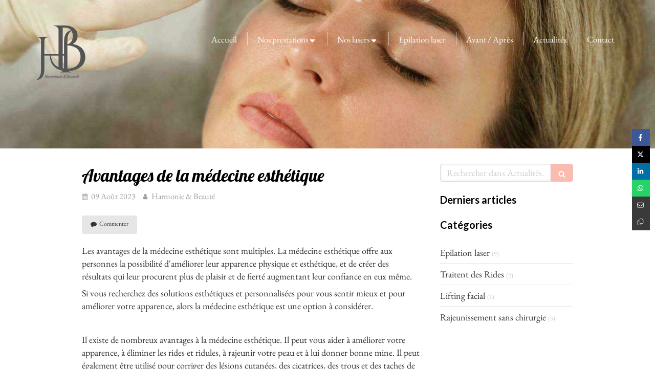

--- FILE ---
content_type: text/css
request_url: https://www.harmonie-et-beaute.com/styles/pages/1301386/1720084206/containers-specific-styles.css
body_size: 198
content:
.container_44237462_inner{background-repeat:no-repeat;-webkit-background-size:cover;-moz-background-size:cover;-o-background-size:cover;background-size:cover;background-position:center}@media (max-width: 992px){.container_44237462_inner{background-image:url(https://files.sbcdnsb.com/images/DsbHeokqj4T3_4Of2DDUkQ/content/1690370548/3152986/1000/91cda405056cb673e55c20230712-1622107-thugto.jpeg)}}@media (max-width: 1199px){.container_44237462_inner{background-image:url(https://files.sbcdnsb.com/images/DsbHeokqj4T3_4Of2DDUkQ/content/1690370548/3152986/1200/91cda405056cb673e55c20230712-1622107-thugto.jpeg)}}@media (min-width: 1200px){.container_44237462_inner{background-image:url(https://files.sbcdnsb.com/images/DsbHeokqj4T3_4Of2DDUkQ/content/1690370548/3152986/2000/91cda405056cb673e55c20230712-1622107-thugto.jpeg)}}.container_44237462_inner>.svg-filter{background-image:url(/svg-filters/44237462/1716802214/filter.svg);background-size:100% 100%;background-position:center center}.container_44277613_inner{position:relative}.container_44277613_inner:before{content:"";position:absolute;top:0;bottom:0;left:0;right:0;opacity:1.0}


--- FILE ---
content_type: image/svg+xml; charset=utf-8
request_url: https://www.harmonie-et-beaute.com/svg-filters/44237462/1716802214/filter.svg
body_size: 653
content:
<svg version="1.1" xmlns="http://www.w3.org/2000/svg" xmlns:xlink="http://www.w3.org/1999/xlink" x="0px" y="0px" viewBox="0 0 2000 1500" enable-background="new 0 0 2000 1500;" xml:space="preserve" preserveAspectRatio="none">
  <linearGradient id="SVGID_1_" gradientUnits="userSpaceOnUse" x1="0" y1="2000" x2="1000" y2="2000" gradientTransform="matrix(4.489700e-11 -1 1 4.489700e-11 0 1502)"> 
  	<stop  offset="0" style="stop-color:#bb7264;" stop-opacity="0.8"/>
  	<stop  offset="1" style="stop-color:#bb7264;" stop-opacity="0"/>
  </linearGradient>
  <polygon class="st0" points="0,0 0,1499.9 2000,1499.9 2000,0" fill="url(#SVGID_1_)"/>
</svg>